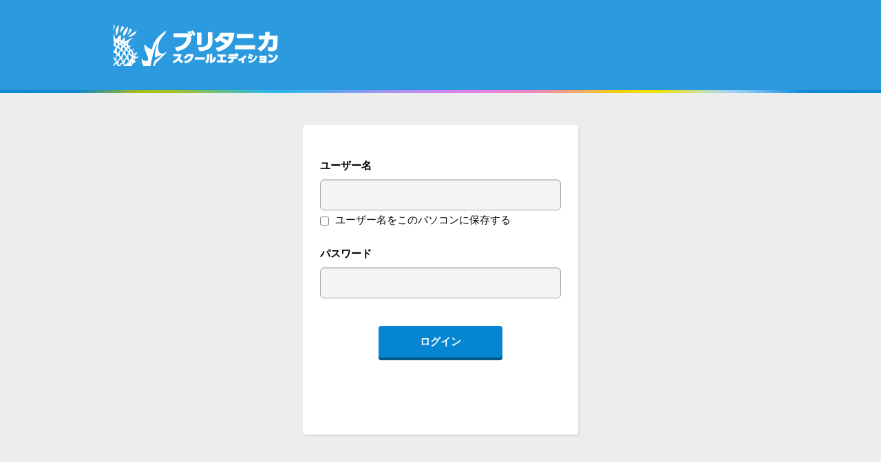

--- FILE ---
content_type: text/html; charset=utf-8
request_url: https://www.bjc-school.jp/el-te/login.aspx?ReturnUrl=%2fel-te%2fgeneral.aspx%3ffuncid%3dhonmon%26id%3d0205240050%26type%3darticles_jv&funcid=honmon&id=0205240050&type=articles_jv
body_size: 1877
content:


<!DOCTYPE html>

<html xmlns="http://www.w3.org/1999/xhtml">
<head><meta charset="utf-8" /><meta http-equiv="X-UA-Compatible" content="IE=edge" /><meta http-equiv="X-UA-Compatible" content="requiresActiveX=true" /><title>
	ログイン
</title><link rel="stylesheet" type="text/css" href="lib/normalize/normalize.css" /><link rel="stylesheet" type="text/css" href="lib/jquery-ui/jquery-ui.min.css" /><link rel="stylesheet" type="text/css" href="lib/jquery-ui/jquery-ui.theme.min.css" /><link rel="stylesheet" type="text/css" href="css/general.css" />
    <script src="lib/jquery/jquery-1.11.3.min.js"></script>
    <script src="lib/jquery-ui/jquery-ui.min.js"></script>
    <script src="scripts/site.js"></script>
    <link rel="shortcut icon" type="image/x-icon" href="favicon.ico" />
    <style type="text/css">
        #loginForm {
            width: 100%;
        }

        #loginForm_UserName, #loginForm_Password {
            width: 350px;
            height: 45px;
            padding-left: 10px;
            padding-right: 10px;
            border: 1px solid #a6a7a7;
            border-radius: 6px;
            background-color: #fff;
            background-image: -moz-linear-gradient( 90deg, rgb(245,245,245) 95%, rgb(216,216,216) 100%);
            background-image: -webkit-linear-gradient( 90deg, rgb(245,245,245) 95%, rgb(216,216,216) 100%);
            background-image: -ms-linear-gradient( 90deg, rgb(245,245,245) 95%, rgb(216,216,216) 100%);
        }

        .login-button {
            width: 180px;
        }
    </style>
</head>
<body>
    <div class="body_content">
        
        <header id="header">
            <div class="logo_bg">
                <a href="./top.aspx">
                    <div class="logo"></div>
                </a>
            </div>
        </header>

        
        <div id="content">
            <form method="post" action="./login.aspx?ReturnUrl=%2fel-te%2fgeneral.aspx%3ffuncid%3dhonmon%26id%3d0205240050%26type%3darticles_jv&amp;funcid=honmon&amp;id=0205240050&amp;type=articles_jv" id="form1">
<div class="aspNetHidden">
<input type="hidden" name="__VIEWSTATE" id="__VIEWSTATE" value="jX2Yg88dLawhjo+tWirn31ZEM1t2b6HqWfyscq164adb+qvYK5hLfM3cY6yNDqp6VQj13E0edUcL/8KvrjR0fNMUQd3t9ciguFwGgLEOesmiQa3XTmI5TabC/HfTbsYRari00PCMwVWifJFrzDQh3P0mHD9gyVgtOXG214X/7DLkzvRd3lFoxHz1YV6UVqc+JDQ/Ar+QCFWuJbjaE5Gbp7aI3oL+ceNM6rxMsU1jDc4bO3kSvidbavRObErs3K8rj1n0zIMt8j+1XEhc/chAhUoZzvTQpFGnvI2XkzXJjZIS/D4PBNz8xPrgyNE5UVsjdg9fyiSyw64OrBBcLVj3QCoPhhNUUMNgBskVglfNez19gZ9JTyAAdiZKbE6KIAK0KEy+ZT+vPcjcjfcJhMC30QcsohiSbuislX6WeU6xvkCyO4vPH/nXUplLZiPH79UR" />
</div>

<div class="aspNetHidden">

	<input type="hidden" name="__VIEWSTATEGENERATOR" id="__VIEWSTATEGENERATOR" value="08077C53" />
	<input type="hidden" name="__EVENTVALIDATION" id="__EVENTVALIDATION" value="FuBAKtY8EQKJdT8RUZ08XCEPqeZyABHWCbFLumFQ6qcn3FVCJEj6/h8nztZb91H5OR6MpLyV4DRmYdgnun6k8q7cjXzaY1ltD4P5qwWVvL7CGqRcTvHiNUtUrdbxyof7lnXTNvkUvma6QofvB47x8lzFvYB1oqQ0In7SLg3jeLbSQAeV1b8zepeCy8SRDSuj" />
</div>
                <table id="loginForm" cellspacing="0" cellpadding="0" style="border-collapse:collapse;">
	<tr>
		<td>
                        <div style="width: 100%; margin-top: 30px; text-align: center;">
                            <div id="login" class="background_area" style="display: inline-block; width: 400px; min-height: 450px;">
                                <p style="margin: 15px 0 0 0; font-size: 110%; font-weight: bold;" class="linkcolor">
                                    
                                </p>
                                <div style="margin: 30px 0 0 10px; text-align: left;">
                                    <p style="font-weight: bold;">
                                        ユーザー名
                                    </p>
                                    <input name="loginForm$UserName" type="text" id="loginForm_UserName" />
                                </div>
                                <div style="margin: 5px 0 0 10px; text-align: left;">
                                    <input id="loginForm_RememberMe" type="checkbox" name="loginForm$RememberMe" />
                                    <label style="margin-left: 5px;">ユーザー名をこのパソコンに保存する</label>
                                </div>
                                <div style="margin: 30px 0 0 10px; text-align: left;">
                                    <p style="font-weight: bold;">
                                        パスワード
                                    </p>
                                    <input name="loginForm$Password" type="password" id="loginForm_Password" />
                                </div>
                                <div style="margin-top: 40px;">
                                    <input type="submit" name="loginForm$Login" value="ログイン" id="loginForm_Login" class="button_blue login-button" />
                                </div>
                            </div>
                        </div>
                    </td>
	</tr>
</table>
            </form>
        </div>

        
        

<footer id="footer">
    <div class="logo">
    </div>
    <div class="copyright">
        <p>
            Copyright 2025 Britannica Japan Co., Ltd. All rights reserved.
        </p>
    </div>
</footer>

    </div>
</body>
</html>


--- FILE ---
content_type: text/css
request_url: https://www.bjc-school.jp/el-te/css/general.css
body_size: 10352
content:
/* jQuery UI - Autocomplete */
.ui-autocomplete {
  text-align: left;
}
/* slider-pro */
.slider-pro--deleted {
  /* タッチイベントを有効化する */
  -ms-touch-action: none;
  touch-action: none;
}
/* simple-pagination */
ul.simple-pagination {
  list-style: none;
}
.simple-pagination {
  display: block;
  overflow: hidden;
  padding: 0 0 4px 0;
  /* 4px: shadow */
  margin: 0;
}
.simple-pagination ul {
  list-style: none;
  padding: 0;
  margin: 0;
}
.simple-pagination li {
  list-style: none;
  padding: 0;
  margin: 0;
  float: left;
  width: auto;
}
.light-theme a {
  text-decoration: none;
}
.light-theme a:hover {
  color: #035586;
  background-color: #f8f6f6;
}
.light-theme a,
.light-theme span {
  float: left;
  width: 45px;
  height: 46px;
  /* + shadow 4px */
  margin-right: 8px;
  padding: 13px 7px 0 7px;
  color: #035586;
  font-size: 15px;
  font-weight: bold;
  text-align: center;
  border: 1px solid #eae6e6;
  border-radius: 4px;
  background-color: #fff;
  box-shadow: 0 4px 0 0 #a7a8a9;
}
.light-theme a.prev,
.light-theme a.next {
  color: #000;
}
.light-theme a.prev,
.light-theme a.next,
.light-theme span.prev,
.light-theme span.next {
  width: 120px;
}
.light-theme .current {
  background-color: #eee;
  color: #aaa;
  cursor: default;
}
.light-theme .ellipse {
  color: #000;
  font-weight: bold;
  cursor: default;
}
/* CLEAR */
hr.clear {
  clear: both;
  border: 0 hidden #fff !important;
  margin: 0 !important;
}
/*START 20161129 SMART-TEC インターネットリンク回り込み*/
hr.clear_left {
  clear: left;
  border: 0 hidden #fff !important;
  margin: 0 !important;
}
/*END 20161129 SMART-TEC インターネットリンク回り込み*/
/* CLEAR */
img.fix_valign {
  margin-bottom: 2px;
}
img.fix_valign3 {
  margin-bottom: 3px;
}
img.fix_valign4 {
  margin-bottom: 4px;
}
/*START 20171026 SMART-TEC トップページ日がわり大百科文字が切れる対応*/
.fix_article_title {
  word-break: keep-all;
}
/*END 20171026 SMART-TEC トップページ日がわり大百科文字が切れる対応*/
/* ------------------------------------------------------------------------- */
/* font */
body {
  font: 15px "メイリオ", Meiryo, "ヒラギノ角ゴ ProN W3", "Hiragino Kaku Gothic ProN", sans-serif;
  *font-size: small;
  /* for IE6/7 */
  *font: x-small;
  /* for IE Quirks Mode */
  color: #000;
}
button,
input,
select,
textarea {
  font-family: inherit;
  font-size: inherit;
  line-height: inherit;
  /* ボタンが横に並んだ時に、中のテキストの行数によって縦位置がずれる問題の対策 */
  vertical-align: middle;
}
table {
  font-size: inherit;
  font: 100%;
}
h1,
h2,
h3,
h4,
h5,
h6 {
  font-family: inherit;
  color: inherit;
}
h2 {
  font-size: 24px;
  font-weight: bold;
  color: #fff;
}
h2 .ruby {
  font-size: 11px;
  font-weight: bold;
  color: #fff;
}
h3 {
  font-size: 24px;
  font-weight: bold;
  color: #fff;
}
h4 {
  font-size: 24px;
  font-weight: bold;
  color: #fff;
}
.small {
  font-size: 12px;
}
.smaller {
  font-size: 13px;
}
.larger {
  font-size: larger;
}
.large {
  font-size: large;
}
.bold {
  font-weight: bold;
}
/* ------------------------------------------------------------------------- */
/* common */
* {
  -webkit-box-sizing: border-box;
  -moz-box-sizing: border-box;
  box-sizing: border-box;
}
:after,
:before {
  -webkit-box-sizing: border-box;
  -moz-box-sizing: border-box;
  box-sizing: border-box;
}
html {
  /*font-size: 10px;*/
}
body {
  background-color: #fff;
}
a {
  color: #035586;
  text-decoration: underline;
}
a:focus,
a:hover {
  color: #035586;
}
a:visited {
  color: #035586;
}
.linktext {
  color: #035586;
  text-decoration: underline;
}
.linktext:focus,
.linktext:hover {
  color: #035586;
}
.linktext:visited {
  color: #035586;
}
.linkcolor {
  color: #035586;
}
figure {
  margin: 0;
}
hr {
  margin-top: 20px;
  margin-bottom: 20px;
  border: 0;
}
img {
  vertical-align: middle;
}
input:-ms-input-placeholder {
  color: #a4a0a0;
}
input::-webkit-input-placeholder {
  color: #a4a0a0;
}
input::-moz-placeholder {
  color: #a4a0a0;
}
h1,
h2,
h3 {
  margin-top: 20px;
  margin-bottom: 10px;
}
h4,
h5,
h6 {
  margin-top: 10px;
  margin-bottom: 10px;
}
p {
  margin: 0 0 10px;
}
table {
  table-layout: fixed;
  /* 幅可変ではなく、等分する */
}
ruby {
  text-decoration: inherit;
  line-height: 1.5em;
}
ruby .ruby_rb {
  text-decoration: inherit;
}
ruby rt {
  font-size: 50%;
  font-weight: normal;
}
ruby rt .ruby_rt {
  text-decoration: none;
}
.yomi {
  font-weight: normal;
}
/* ------------------------------------------------------------------------- */
/* body */
.body_content {
  position: relative;
  width: 950px;
  margin: 0 auto;
  text-align: left;
}
/* ------------------------------------------------------------------------- */
/* content */
#content {
  margin-top: 17px;
}
#content .content_left {
  float: left;
  width: 150px;
  margin-right: 15px;
}
#content .content_right {
  float: left;
  width: 785px;
}
#content .content_single {
  float: left;
  width: 100%;
}
.background_area {
  width: 100%;
  min-height: 1167px;
  background-color: #fff;
  border-radius: 4px;
  box-shadow: 1.5px 2.5px 4px 0 rgba(4, 0, 0, 0.078);
  padding: 20px 15px;
}
.background_area_studyroom {
  width: 100%;
  min-height: 680px;
  background-color: #fff;
  border-radius: 4px;
  box-shadow: 1.5px 2.5px 4px 0 rgba(4, 0, 0, 0.078);
  padding: 20px 15px;
}
.background_area_error {
  width: 100%;
  min-height: 480px;
  background-color: #fff;
  border-radius: 4px;
  box-shadow: 1.5px 2.5px 4px 0 rgba(4, 0, 0, 0.078);
  padding: 20px 15px;
}
/* ぱんくずのグループdiv */
#breadcrumb {
  display: table;
  height: 40px;
  margin-bottom: 20px;
  background-color: #fff;
}
#breadcrumb .breadcrumb_item {
  display: table-cell;
  vertical-align: middle;
  height: 40px;
  padding-left: 10px;
  padding-right: 10px;
  border: 1px solid #d6d6d6;
  border-radius: 4px;
}
#breadcrumb .breadcrumb_separator {
  display: table-cell;
  vertical-align: middle;
  height: 40px;
  padding-left: 10px;
  padding-right: 10px;
}
/* ------------------------------------------------------------------------- */
/* control */
.button_deepblue {
  min-width: 45px;
  min-height: 46px;
  /* + shadow 4px */
  padding: 0;
  color: #fff;
  font-size: 15px;
  font-weight: bold;
  border: none;
  border-radius: 4px;
  background-color: #035d93;
  box-shadow: 0 4px 0 0 #03395a;
}
.button_deepblue:hover {
  color: #fff;
  border: none;
  background-color: #035586;
  box-shadow: 0 4px 0 0 #03395a;
}
.button_deepblue[disabled] {
  color: #999;
  background-color: #c6c7c8;
  box-shadow: 0 4px 0 0 #7f8081;
}
.button_deepblue2 {
  min-width: 110px;
  min-height: 40px;
  /* + shadow 4px */
  padding: 0;
  color: #fff;
  font-size: 15px;
  font-weight: bold;
  border: none;
  border-radius: 4px;
  background-color: #035d93;
  box-shadow: 0 4px 0 0 #03395a;
}
.button_deepblue2:hover {
  color: #fff;
  border: none;
  background-color: #035586;
  box-shadow: 0 4px 0 0 #03395a;
}
.button_deepblue2[disabled] {
  color: #999;
  background-color: #c6c7c8;
  box-shadow: 0 4px 0 0 #7f8081;
}
.button_blue {
  min-width: 45px;
  min-height: 46px;
  /* + shadow 4px */
  padding: 0;
  color: #fff;
  font-size: 15px;
  font-weight: bold;
  border: none;
  border-radius: 4px;
  background-color: #0685d2;
  box-shadow: 0 4px 0 0 #065788;
}
.button_blue:hover {
  color: #fff;
  border: none;
  background-color: #0672b3;
  box-shadow: 0 4px 0 0 #065788;
}
.button_blue[disabled] {
  color: #999;
  background-color: #c6c7c8;
  box-shadow: 0 4px 0 0 #7f8081;
}
.button_white {
  min-width: 45px;
  min-height: 46px;
  /* + shadow 4px */
  padding: 0;
  color: #000;
  font-size: 15px;
  font-weight: bold;
  border: 1px solid #eae6e6;
  border-radius: 4px;
  background-color: #fff;
  box-shadow: 0 4px 0 0 #a7a8a9;
}
.button_white:hover {
  color: #000;
  border: 1px solid #eae6e6;
  background-color: #f8f6f6;
  box-shadow: 0 4px 0 0 #a7a8a9;
}
.button_white[disabled] {
  color: #999;
  background-color: #c6c7c8;
  box-shadow: 0 4px 0 0 #7f8081;
}
.button_white_hovergreen {
  min-width: 45px;
  min-height: 46px;
  /* + shadow 4px */
  padding: 0;
  color: #000;
  font-size: 15px;
  font-weight: bold;
  border: 1px solid #eae6e6;
  border-radius: 4px;
  background-color: #fff;
  box-shadow: 0 4px 0 0 #a7a8a9;
}
.button_white_hovergreen:hover {
  color: #fff;
  border: none;
  background-color: #05a609;
  box-shadow: 0 4px 0 0 #036606;
}
.button_white_hovergreen[disabled] {
  color: #999;
  background-color: #c6c7c8;
  box-shadow: 0 4px 0 0 #7f8081;
}
.button_green_hovergreen {
  min-width: 45px;
  min-height: 46px;
  /* + shadow 4px */
  padding: 0;
  color: #fff;
  font-size: 15px;
  font-weight: bold;
  border: none;
  border-radius: 4px;
  background-color: #05a609;
  box-shadow: 0 4px 0 0 #036606;
}
.button_green_hovergreen:hover {
  color: #fff;
  border: none;
  background-color: #05a609;
  box-shadow: 0 4px 0 0 #036606;
}
.button_green_hovergreen[disabled] {
  color: #999;
  background-color: #c6c7c8;
  box-shadow: 0 4px 0 0 #7f8081;
}
.round {
  border-radius: 20px !important;
}
div.select_area {
  position: relative;
  height: 50px;
  border: 1px solid #d3d3d3;
  border-radius: 4px;
  background-color: #f6f7f8;
  background-image: -moz-linear-gradient(90deg, #f6f7f8 90%, #d8d8d8 100%);
  background-image: -webkit-linear-gradient(90deg, #f6f7f8 90%, #d8d8d8 100%);
  background-image: -ms-linear-gradient(90deg, #f6f7f8 90%, #d8d8d8 100%);
}
div.select_area select {
  -webkit-appearance: none;
  /* Safari で高さを変更できるようにする */
  position: absolute;
  top: 0;
  left: 0;
  width: 100%;
  height: 50px;
  opacity: 0;
  z-index: 100;
}
div.select_area .select_text {
  position: absolute;
  top: 0;
  left: 0;
  right: 15px;
  height: 50px;
  margin: 0;
  padding: 0 0 0 10px;
  line-height: 50px;
  text-align: left;
  text-overflow: clip;
  white-space: nowrap;
  overflow: hidden;
}
div.select_area .select_pulldown {
  position: absolute;
  top: 0;
  right: 0;
  width: 22px;
  /* img:18px + padding:4px */
  height: 50px;
  /* include img:28px */
  margin: 0;
  padding: 11px 4px 0 0;
}
/* ------------------------------------------------------------------------- */
/* TOPナビゲーター */
#page_top_nav {
  position: fixed;
  bottom: 105px;
  width: 950px;
  /*height: 80px;*/
  height: 0;
  z-index: 2000;
}
#page_top_nav .page_top_button {
  position: absolute;
  display: inherit;
  bottom: 0;
  right: 0;
  width: 80px;
  height: 80px;
  border-radius: 12px;
  background-color: rgba(4, 107, 169, 0.6);
  background-image: url("../images/foot_pagetop.png");
  background-position: center center;
  background-repeat: no-repeat;
  box-shadow: 1px 2px 4px 0 rgba(4, 0, 0, 0.039);
}
/* ------------------------------------------------------------------------- */
/* studyroom と browsemenu で使用 */
.studyroom_hr {
  margin-top: 10px;
  border-top: 1px solid #d6d4d4;
}
.studyroom_hr_no_margin_top {
  margin-top: 0;
  border-top: 1px solid #d6d4d4;
}
.studyroom_hr_last {
  margin-top: 10px;
  margin-bottom: 0;
}
/*START 20161128 SMART-TEC 検索ヒットのハイライト対応 */
/* ------------------------------------------------------------------------- */
/* ハイライト表示用 */
.searchedWord {
  color: #ff0000;
}
/*END 20161128 SMART-TEC 検索ヒットのハイライト対応 */
@media print {
  .no_print {
    display: none;
  }
}
/* ------------------------------------------------------------------------- */
/* side menu */
ul.side_menu {
  list-style-type: none;
  list-style-image: none;
  list-style-position: outside;
  margin: 0 0 6px 0;
  padding: 0;
  box-shadow: 1px 2px 4px 0 rgba(4, 0, 0, 0.039);
}
ul.side_menu li.title .box {
  position: relative;
}
ul.side_menu li.title .box .icon {
  position: absolute;
  left: -12px;
  top: 0;
  width: 35px;
  height: 100%;
  background-position: left center;
  background-repeat: no-repeat;
}
ul.side_menu li.border_bottom {
  /*border-bottom: 1px solid #e1dfdf;*/
}
ul.side_menu a {
  text-decoration: none;
}
/* 左メニューテーマ */
#recommendedMap .title .icon {
  background-image: url("../images/side_search.png");
}
/* START 20171101 SMART-TEC 考えを深める学習対応 */
#CollaborativeLearning .title .icon {
  background-image: url("../images/side_discussion.png");
}
/* END 20171101 SMART-TEC 考えを深める学習対応 */
#integratedStudy .title .icon {
  background-image: url("../images/side_all.png");
}
#subjectMenu .title .icon {
  background-image: url("../images/side_subject.png");
}
#studyroom .title .icon {
  background-image: url("../images/side_science.png");
}
#themeMenu .title .icon {
  background-image: url("../images/side_theme.png");
}
#pictureBook .title .icon {
  background-image: url("../images/side_book.png");
}
#multimedia .title .icon {
  background-image: url("../images/side_movie.png");
}
div.side_menu {
  position: relative;
  width: 150px;
  height: 60px;
  margin: 0 0 6px 0;
  box-shadow: 1px 2px 4px 0 rgba(4, 0, 0, 0.039);
}
/* ブラウズメニューh2テーマ */
h2.recommended_map {
  width: 754px;
  height: 80px;
  line-height: 80px;
  margin-top: 20px;
  margin-bottom: 0;
  padding-left: 20px;
  padding-right: 20px;
  background-color: #fa6b80;
  border-radius: 4px 4px 0 0;
  font-size: 24px;
  font-weight: bold;
  color: #fff;
}
/* START 20171101 SMART-TEC 考えを深める学習対応 */
h2.collaborative_learning {
  width: 754px;
  height: 80px;
  line-height: 80px;
  margin-top: 20px;
  margin-bottom: 0;
  padding-left: 20px;
  padding-right: 20px;
  background-color: #664ed0;
  border-radius: 4px 4px 0 0;
  font-size: 24px;
  font-weight: bold;
  color: #fff;
}
/* END 20171101 SMART-TEC 考えを深める学習対応 */
h2.integrated_study {
  width: 754px;
  height: 80px;
  line-height: 80px;
  margin-top: 20px;
  margin-bottom: 0;
  padding-left: 20px;
  padding-right: 20px;
  background-color: #efad16;
  border-radius: 4px 4px 0 0;
  font-size: 24px;
  font-weight: bold;
  color: #fff;
}
h2.subject_menu {
  width: 754px;
  height: 80px;
  line-height: 80px;
  margin-top: 20px;
  margin-bottom: 0;
  padding-left: 20px;
  padding-right: 20px;
  background-color: #4eb032;
  border-radius: 4px 4px 0 0;
  font-size: 24px;
  font-weight: bold;
  color: #fff;
}
h2.studyroom {
  width: 100%;
  height: 80px;
  line-height: 80px;
  margin-top: 20px;
  margin-bottom: 0;
  padding-left: 20px;
  padding-right: 20px;
  background-color: #aac015;
  border-radius: 4px 4px 0 0;
  font-size: 24px;
  font-weight: bold;
  color: #fff;
}
h2.theme_menu {
  width: 754px;
  height: 80px;
  line-height: 80px;
  margin-top: 20px;
  margin-bottom: 0;
  padding-left: 20px;
  padding-right: 20px;
  background-color: #30b5e9;
  border-radius: 4px 4px 0 0;
  font-size: 24px;
  font-weight: bold;
  color: #fff;
}
h2.picture_book {
  width: 754px;
  height: 80px;
  line-height: 80px;
  margin-top: 20px;
  margin-bottom: 0;
  padding-left: 20px;
  padding-right: 20px;
  background-color: #b08ff2;
  border-radius: 4px 4px 0 0;
  font-size: 24px;
  font-weight: bold;
  color: #fff;
}
h2.multimedia {
  width: 754px;
  height: 80px;
  line-height: 80px;
  margin-top: 20px;
  margin-bottom: 0;
  padding-left: 20px;
  padding-right: 20px;
  background-color: #f481c2;
  border-radius: 4px 4px 0 0;
  font-size: 24px;
  font-weight: bold;
  color: #fff;
}
h2.timeline {
  width: 754px;
  height: 80px;
  line-height: 80px;
  margin-top: 20px;
  margin-bottom: 0;
  padding-left: 20px;
  padding-right: 20px;
  background-color: #ead403;
  border-radius: 4px 4px 0 0;
  font-size: 24px;
  font-weight: bold;
  color: #fff;
}
h2.statistics {
  width: 754px;
  height: 80px;
  line-height: 80px;
  margin-top: 20px;
  margin-bottom: 0;
  padding-left: 20px;
  padding-right: 20px;
  background-color: #9cc9e9;
  border-radius: 4px 4px 0 0;
  font-size: 24px;
  font-weight: bold;
  color: #fff;
}
h2.prodcontents {
  width: 754px;
  height: 80px;
  line-height: 80px;
  margin-top: 20px;
  margin-bottom: 0;
  padding-left: 20px;
  padding-right: 20px;
  background-color: #0685d2;
  border-radius: 4px 4px 0 0;
  font-size: 24px;
  font-weight: bold;
  color: #fff;
}
h2.plusone {
  width: 754px;
  height: 80px;
  line-height: 80px;
  margin-top: 20px;
  margin-bottom: 0;
  padding-left: 20px;
  padding-right: 20px;
  background-color: #fff;
  border-radius: 4px 4px 0 0;
  font-size: 24px;
  font-weight: bold;
  color: #000;
  border: 2px solid #d6d4d4;
}
/* ------------------------------------------------------------------------- */
/* top */
.alert_message {
  margin-top: 17px;
  padding: 10px;
  border: 2px solid #f9a4a2;
  background-color: #fff8f3;
  text-align: center;
  font-size: 32px;
  font-weight: bold;
  color: #f00;
}
.custom_content {
  width: 784px;
  min-height: 530px;
  padding: 15px;
  background-color: #fff;
  border-radius: 4px 4px 0 0;
  box-shadow: 1.5px 2.5px 4px 0 rgba(4, 0, 0, 0.078);
}
.custom_content #mainimg {
  overflow: hidden;
  border-radius: 6px;
  border: 1px solid #e5e2e2;
  color: #0685d2;
}
.pickup_content {
  position: relative;
  width: 784px;
  height: 610px;
  padding: 15px;
  /* タイトル部分 */
  /* 画像部分の背景 */
  /* 画像部分の左ボタン */
  /* 画像部分の右ボタン */
  /* タイトル部分の背景 */
  /* タイトル部分の左ボタン */
  /* タイトル部分の右ボタン */
}
.pickup_content .main_slide {
  overflow: hidden;
  border-radius: 6px;
  border: 1px solid #e5e2e2;
  color: #0685d2;
}
.pickup_content .main_thumbnail {
  display: table;
  height: 65px;
  width: 116px;
}
.pickup_content .main_thumbnail .main_title {
  display: table-cell;
  vertical-align: middle;
  text-align: center;
  font-size: 14.5px;
  font-weight: bold;
}
.pickup_content .sp-thumbnails-container {
  height: 80px;
  margin-top: 15px;
  padding-top: 8px;
  /* タイトル部分(containerの内側) */
  /* タイトル部分(選択中の追加class) */
}
.pickup_content .sp-thumbnails-container .sp-thumbnail-container {
  background-color: #dbdddf;
  color: #b7b4b4;
  border-radius: 8px;
}
.pickup_content .sp-thumbnails-container .sp-thumbnail {
  cursor: pointer;
}
.pickup_content .sp-thumbnails-container .sp-selected-thumbnail {
  background-color: #62afdd !important;
  color: #fff !important;
}
.pickup_content .main_area {
  position: absolute;
  top: 0;
  left: 0;
  width: 784px;
  height: 530px;
  background-color: #fff;
  border-radius: 4px 4px 0 0;
  box-shadow: 1.5px 2.5px 4px 0 rgba(4, 0, 0, 0.078);
}
.pickup_content .main_slide_button_left {
  position: absolute;
  top: 241px;
  left: -10px;
  width: 48px;
  height: 48px;
}
.pickup_content .main_slide_button_right {
  position: absolute;
  top: 241px;
  left: 746px;
  width: 48px;
  height: 48px;
}
.pickup_content .title_area {
  position: absolute;
  top: 530px;
  left: 0;
  width: 784px;
  height: 80px;
  background-color: #f2f8fc;
  border-radius: 0 0 4px 4px;
  box-shadow: 1.5px 2.5px 4px 0px rgba(4, 0, 0, 0.078);
}
.pickup_content .title_slide_button_left {
  position: absolute;
  top: 530px;
  left: 0;
  width: 45px;
  height: 76px;
  /* + shadow 4px */
  border-radius: 0 0 0 4px !important;
}
.pickup_content .title_slide_button_right {
  position: absolute;
  top: 530px;
  left: 739px;
  width: 45px;
  height: 76px;
  /* + shadow 4px */
  border-radius: 0 0 4px 0 !important;
}
.pickup_menu {
  display: table;
  width: 784px;
  height: 100px;
  margin-top: 20px;
  background-color: #fff;
  border-radius: 4px;
  box-shadow: 1.5px 2.5px 4px 0 rgba(4, 0, 0, 0.078);
}
.pickup_menu div.header {
  display: table-cell;
  width: 120px;
  vertical-align: middle;
  background-color: #b08ff2;
  border-radius: 4px 0 0 4px;
}
.pickup_menu div.header h2 {
  margin-top: 0;
  margin-bottom: 0;
  /*padding-left: 6px;*/
  /*padding-right: 8px;*/
  font-size: 15px;
  font-weight: bold;
  text-align: center;
  color: #fff;
}
.pickup_menu div.content {
  display: table-cell;
  padding-left: 1px;
}
.pickup_menu div.content .item {
  display: inline-table;
}
.pickup_menu div.content .item .text {
  display: table-cell;
  width: 83px;
  vertical-align: middle;
  text-align: left;
  font-size: 16px;
  font-weight: bold;
  color: #000;
}
.pickup_menu div.content .item .picture {
  display: table-cell;
  width: 71px;
  padding-right: 5px;
  vertical-align: middle;
}
.pickup_menu div.content .item .picture > img {
  border-radius: 10px;
}
.pickup_menu div.content .junior_size {
  width: 154px;
  height: 76px;
  /* + shadow 4px */
  margin-left: 9px;
  margin-top: 11px;
}
.pickup_menu div.content .junior_size .text {
  padding-left: 8px;
}
.pickup_menu div.content .general_size {
  width: 148px;
  height: 76px;
  /* + shadow 4px */
  margin-left: 7px;
  margin-top: 11px;
}
.pickup_menu div.content .general_size .text {
  padding-left: 5px;
}
.article_area {
  position: relative;
  left: 0;
  top: 20px;
}
.article_area .article_clear {
  clear: left;
  border: 0 hidden #fff;
}
.whatday {
  float: left;
  width: 260px;
  height: 435px;
  margin-right: 15px;
  background-color: #fff;
  border-radius: 4px;
  box-shadow: 1.5px 2.5px 4px 0 rgba(4, 0, 0, 0.078);
}
.whatday .box {
  margin: 0 15px 0 15px;
}
.whatday .box_other {
  position: absolute;
  top: 310px;
  margin: 0 15px 0 15px;
}
.whatday .box_other .search {
  height: 44px;
  margin-top: 15px;
}
.whatday .box_other .whatday_button {
  width: 180px;
  padding-left: 5px;
  text-align: left;
}
.whatday h2 {
  height: 47px;
  line-height: 47px;
  margin-top: 0;
  margin-bottom: 0;
  padding-left: 15px;
  padding-right: 15px;
  background-color: #24d3de;
  border-radius: 4px 4px 0 0;
  font-size: 18px;
  font-weight: bold;
  color: #fff;
}
.whatday h3 {
  margin-top: 14px;
  margin-bottom: 0;
  font-size: 18px;
  font-weight: bold;
  color: #24d3de;
}
.whatday h3.small_margin {
  margin-top: 5px;
}
.whatday h4 {
  margin-bottom: 0;
  font-size: 15px;
  font-weight: bold;
  color: #000;
}
.whatday p {
  min-height: 35px;
  margin-top: 8px;
  margin-bottom: 0;
  font-size: 15px;
  line-height: 1.3em;
  color: #000;
}
.whatday hr {
  margin-top: 5px;
  margin-bottom: 0;
  border-top: 1px solid #24d3de;
}
.dailyarticles {
  float: left;
  width: 509px;
  height: 435px;
  background-color: #fff;
  border-radius: 4px;
  box-shadow: 1.5px 2.5px 4px 0 rgba(4, 0, 0, 0.078);
}
.dailyarticles .box {
  position: relative;
  left: 0;
  top: 0;
}
.dailyarticles .box .nature {
  position: absolute;
  left: 15px;
  top: 0;
  width: 150px;
}
.dailyarticles .box .biography {
  position: absolute;
  left: 180px;
  top: 0;
  width: 150px;
}
.dailyarticles .box .art {
  position: absolute;
  left: 345px;
  top: 0;
  width: 150px;
}
.dailyarticles h2 {
  height: 47px;
  line-height: 47px;
  margin-top: 0;
  margin-bottom: 0;
  padding-left: 15px;
  padding-right: 15px;
  background-color: #6cc700;
  border-radius: 4px 4px 0 0;
  font-size: 18px;
  font-weight: bold;
  color: #fff;
}
.dailyarticles h3 {
  margin-top: 16px;
  border-bottom: 2px solid #ebeeef;
  font-size: 18px;
  font-weight: bold;
  color: #6cc700;
}
.dailyarticles h3.small_margin {
  margin-top: 5px;
}
.dailyarticles h4 {
  margin-top: 10px;
  font-size: 16px;
  font-weight: bold;
}
.dailyarticles p {
  margin-top: 12px;
  font-size: 15px;
  line-height: 1.3em;
  color: #000;
}
.dailyarticles div.picture {
  display: table;
  width: 100%;
  height: 120px;
  margin-top: 15px;
  margin-bottom: 10px;
}
.dailyarticles div.picture > div {
  display: table-cell;
  vertical-align: middle;
}
.dailyarticles img.picture {
  display: block;
  max-width: 120px;
  max-height: 120px;
  margin-left: auto;
  margin-right: auto;
  border-radius: 10px;
}
.dailyarticles .detail_button {
  position: absolute;
  top: 325px;
  width: 150px;
  padding-left: 5px;
  /*height: 44px;*/
  text-align: left;
}
/* ------------------------------------------------------------------------- */
/* general - article */
#article {
  padding-top: 0 !important;
}
#article #head {
  overflow: hidden;
  width: 100%;
  height: 40px;
}
#article #head .head_parent {
  float: right;
}
#article #head .head_parent .head_float {
  float: left;
  padding-right: 10px;
  line-height: 40px;
}
#article .head_line {
  margin-top: 0;
  border-top: 2px solid #0685d2;
}
#article #title {
  display: table;
  width: 100%;
}
#article #title .title_text_cell {
  display: table-cell;
  vertical-align: top;
}
#article #title .title_text_cell h2 {
  margin-top: 0px;
  font-size: 24px;
  font-weight: bold;
  color: #0685d2;
  line-height: 1.2em;
}
#article #title .title_text_cell .title_y {
  margin-top: 15px;
  font-size: 14px;
  color: #000;
  line-height: 1.2em;
}
#article #title .title_text_cell .title_e {
  margin-top: 5px;
  font-size: 14px;
  color: #000;
  line-height: 1.2em;
}
#article #title .title_text_cell .birth {
  margin-top: 15px;
  font-size: 14px;
  color: #000;
  line-height: 1.2em;
}
#article #title .flag_cell {
  display: table-cell;
  width: 150px;
  padding-left: 10px;
  vertical-align: middle;
}
#article #title .flag_cell .box {
  display: table;
  width: 140px;
  height: 140px;
  border: 1px solid #e1dede;
}
#article #title .flag_cell .box .inner_cell {
  display: table-cell;
  text-align: center;
  vertical-align: middle;
}
#article #title .map_cell {
  display: table-cell;
  width: 150px;
  padding-left: 10px;
  vertical-align: middle;
}
#article #title .map_cell .box {
  display: table;
  width: 140px;
  height: 140px;
  border: 1px solid #e1dede;
}
#article #title .map_cell .box .inner_cell {
  display: table-cell;
  text-align: center;
  vertical-align: middle;
}
#article .title_line {
  margin-top: 20px;
  border-top: 2px solid #ebeeef;
}
#article #jump_buttons {
  width: 765px;
  margin-bottom: 20px;
}
#article #jump_buttons .jump {
  display: inline-block;
  vertical-align: top;
  height: 65px;
  margin-right: 9px;
  margin-bottom: 5px;
}
#article #jump_buttons .jump .jump_button {
  position: relative;
  width: 100px;
  height: 60px;
  padding-top: 2px;
  overflow: hidden;
}
#article #detail .text {
  font-size: 16px;
  color: #000;
  line-height: 2em;
}
#article #detail .text .mathInline {
  text-align: center;
  margin-top: 10px;
  margin-bottom: 10px;
}
#article #detail .media {
  float: right;
  width: 200px;
  margin-left: 15px;
  background-color: #fff;
}
#article #detail .media .detail_image {
  margin-bottom: 20px;
}
#article #detail .media .detail_image img.picture {
  display: block;
  max-width: 200px;
  margin-left: auto;
  margin-right: auto;
  margin-bottom: 10px;
}
#article #detail .media .detail_image .read {
  display: table;
  width: 100%;
}
#article #detail .media .detail_image .read .zoom_icon {
  display: table-cell;
  width: 23px;
}
#article #detail .media .detail_image .read .caption {
  display: table-cell;
  font-size: 12px;
  line-height: 1.3em;
}
#article #detail .media .detail_image .cr_hr {
  margin-top: 10px;
  margin-bottom: 10px;
  border-top: 1px solid #d6d7d7;
}
#article #detail .media .detail_image .cr,
#article #detail .media .detail_image .cr_read {
  font-size: 11px;
  line-height: 1.3em;
}
#article #detail #information_text {
  display: none;
  width: 100%;
  text-align: center;
  font-size: 18px;
  padding-top: 2px;
  padding-bottom: 2px;
  font-weight: bold;
}
#article #detail #information_text .information_text_decorate {
  color: #1e7dc2;
}
#article #detail #accordion_panel dt {
  display: table;
  min-height: 50px;
  margin-bottom: 20px;
  background-color: #f0f1f2;
  cursor: pointer;
}
#article #detail #accordion_panel dt .accordion_title {
  display: table-cell;
  width: 704px;
  height: 100%;
  padding: 10px;
  text-align: left;
  vertical-align: middle;
  font-size: 16px;
  font-weight: bold;
  color: #000;
}
#article #detail #accordion_panel dt .accordion_arrow {
  display: table-cell;
  width: 50px;
  height: 100%;
  background-color: #c5c6c7;
  text-align: center;
  vertical-align: middle;
}
#article #detail #accordion_panel dd {
  margin-left: 0;
}
#article #detail #accordion_panel dd .accordion_print {
  float: right;
  width: 150px;
  height: 100%;
  margin-bottom: 20px;
  padding-right: 10px;
  text-align: right;
}
#article #detail .internal_ref {
  margin-bottom: 20px;
  border: 1px solid #d6d7d7;
  /*START 20171109 SMART-TEC 項目本文画面上での PDF メディアのサムネイル表示対応*/
  /*START 20171109 SMART-TEC 項目本文画面上での PDF メディアのサムネイル表示対応*/
}
#article #detail .internal_ref .ref_title {
  float: left;
  height: 35px;
  margin: 10px 10px 0 10px;
  padding: 10px;
  background-color: #0685d2;
  border-radius: 4px;
  font-size: 15px;
  font-weight: bold;
  color: #fff;
}
#article #detail .internal_ref .ref_biblio_title {
  float: left;
  height: 35px;
  margin: 10px 10px 0 10px;
  padding: 10px;
  background-color: #f9b745;
  border-radius: 4px;
  font-size: 15px;
  font-weight: bold;
  color: #fff;
}
#article #detail .internal_ref .ref_list {
  padding: 10px;
}
#article #detail .internal_ref .ref_list ul {
  list-style: none outside none;
  margin: 0;
  padding: 0;
}
#article #detail .internal_ref .ref_list ul li {
  margin-top: 10px;
  margin-bottom: 10px;
}
#article #detail .internal_ref .ref_list ul li .biblio_title {
  display: table;
  width: 100%;
}
#article #detail .internal_ref .ref_list ul li .biblio_title .biblio_title_icon {
  display: table-cell;
  width: 23px;
}
#article #detail .internal_ref .ref_list ul li .biblio_title .biblio_title_text {
  display: table-cell;
}
#article #detail .internal_ref .ref_list ul li .biblio_title .biblio_title_text .biblio_bookname {
  font-size: 15px;
  font-weight: bold;
  color: #000;
  line-height: 1.45em;
}
#article #detail .internal_ref .ref_list ul li .biblio_title .biblio_title_text .biblio_ruby {
  font-size: 15px;
  color: #000;
  line-height: 1.45em;
}
#article #detail .internal_ref .ref_list ul li .biblio_detail {
  margin-left: 30px;
  margin-top: 10px;
  font-size: 15px;
  color: #000;
  line-height: 1.45em;
}
#article #detail .internal_ref .ref_list .ref_list_icon {
  margin-right: 10px;
}
#article #detail .internal_ref .ref_list .kids_icon {
  margin-left: 10px;
}
#article #detail .internal_ref .ref_thumb {
  display: inline-block;
  margin-left: 10px;
  margin-top: 20px;
}
#article #detail .internal_ref .ref_thumb .ref_thumb_cell {
  display: inline-block;
  vertical-align: top;
  width: 164px;
  margin-right: 12px;
}
#article #detail .internal_ref .ref_thumb .ref_thumb_cell .ref_thumb_cell_text {
  margin-top: 10px;
  margin-bottom: 20px;
  font-size: 15px;
  font-weight: bold;
  line-height: 1.45;
}
#article #detail .external_ref {
  margin-bottom: 20px;
}
#article #detail .external_ref .ref_title {
  display: table;
  width: 100%;
  height: 35px;
  background-color: #38beef;
}
#article #detail .external_ref .ref_title .ref_title_cell {
  display: table-cell;
  vertical-align: middle;
  font-size: 15px;
  font-weight: bold;
  color: #fff;
}
#article #detail .external_ref .ref_title .ref_title_padding {
  padding-left: 10px;
}
#article #detail .external_ref .ref_list {
  padding: 10px;
  background-color: #eff2f3;
}
#article #detail .external_ref .ref_list ul {
  list-style: none outside none;
  margin: 0;
  padding: 0;
}
#article #detail .external_ref .ref_list ul li {
  margin-top: 10px;
  margin-bottom: 10px;
}
#article #detail .external_ref .ref_list .ref_list_icon {
  margin-right: 10px;
}
#article #detail .external_ref .ref_list .ref_kidslink_icon {
  margin-left: 10px;
}
#article #keyword_list {
  margin-bottom: 20px;
  /* START 20161205 SMART-TEC 項目画面の表示内容調整 */
  display: none;
  /* END 20161205 SMART-TEC 項目画面の表示内容調整 */
}
#article #bottom_links {
  display: table;
  width: 100%;
}
#article #bottom_links .left_cell {
  display: table-cell;
  width: 125px;
}
#article #bottom_links .center_cell {
  display: table-cell;
  text-align: center;
  vertical-align: middle;
}
#article #bottom_links .right_cell {
  display: table-cell;
  width: 125px;
  text-align: right;
  vertical-align: middle;
}
#article #bottom_links .back_button {
  width: 150px;
  margin-right: 20px;
}
#article #bottom_links .search_button {
  width: 190px;
}
#article .printtxt {
  font-size: 14px;
  font-weight: bold;
}
#article .printimg {
  margin-right: 5px;
}
/* ------------------------------------------------------------------------- */
/* general - browse_menu */
#browse_menu .h1Title {
  margin-top: 20px;
  margin-bottom: 20px;
  padding: 15px 10px 15px 10px;
  border: 2px solid #d6d4d4;
  border-radius: 4px;
  font-size: 18px;
  font-weight: bold;
}
#browse_menu #browseMenuHeader {
  /* タイトルの下のバナー画像 */
}
#browse_menu #browseMenuHeader .innerItemMedia {
  margin-top: 0;
}
#browse_menu #browseMenuHeader .innerItem1 {
  margin-top: 20px;
}
#browse_menu #browseMenuHeader .innerItem1Indent {
  margin-top: 10px;
  /* アイコンの分字下げする */
  padding-left: 30px;
  text-indent: -30px;
}
#browse_menu .browseMenuHeaderHr {
  border-top: 2px solid #ebeeef;
}
#browse_menu #browseMenuSort {
  display: table;
  width: 100%;
  height: 45px;
  padding-top: 7px;
  padding-bottom: 7px;
  margin-top: 20px;
  background-color: #f0f1f2;
  border-top: 2px solid #ccc;
}
#browse_menu #browseMenuSort #nowSortMode {
  display: table-cell;
  padding-left: 10px;
  vertical-align: middle;
}
#browse_menu #browseMenuSort #otherSortMode {
  display: table-cell;
  text-align: right;
  vertical-align: top;
}
#browse_menu #browseMenuSort #otherSortMode .sortModeContainer {
  display: inline-table;
  height: 100%;
  border-left: 2px solid #ccc;
}
#browse_menu #browseMenuSort #otherSortMode .sortModeContainer .sortMode {
  display: table-cell;
  vertical-align: middle;
  padding-left: 10px;
  padding-right: 10px;
}
#browse_menu #initialList {
  display: table;
  width: 100%;
  height: 45px;
  padding-top: 7px;
  padding-bottom: 7px;
  margin-top: 20px;
  background-color: #f0f1f2;
  border-top: 2px solid #ccc;
}
#browse_menu #initialList .sortorder_cell {
  display: table-cell;
  padding-left: 10px;
  vertical-align: middle;
}
#browse_menu #initialList .initial_cell {
  display: table-cell;
  width: 38px;
  border-left: 2px solid #ccc;
  text-align: center;
  vertical-align: middle;
}
#browse_menu #browsemenuContents {
  width: 755px;
  margin-top: 20px;
}
#browse_menu #browsemenuContents .initialSortedList {
  width: 100%;
}
#browse_menu #browsemenuContents .initialSortedList tr.initialMarker > td {
  padding-top: 30px;
  padding-bottom: 10px;
  border-bottom: 1px solid #ccc;
  font-weight: bold;
  color: #000;
}
#browse_menu #browsemenuContents .item1Container {
  display: table;
  width: 100%;
  margin-top: 20px;
}
#browse_menu #browsemenuContents .item1Title {
  margin-top: 20px;
  font-size: 16px;
  font-weight: bold;
  line-height: 1.2em;
}
#browse_menu #browsemenuContents .item1Media,
#browse_menu #browsemenuContents .item1Ldata,
#browse_menu #browsemenuContents .item1Rdata {
  display: table-cell;
  vertical-align: top;
}
#browse_menu #browsemenuContents .item1Media {
  width: 70px;
}
#browse_menu #browsemenuContents .item1Media .image_border_container {
  position: relative;
}
#browse_menu #browsemenuContents .item1Media .image_border_container .image_border {
  position: absolute;
  left: 0;
  top: 0;
  width: 100%;
  height: 100%;
  border: 1px solid #000;
  pointer-events: none;
}
#browse_menu #browsemenuContents .item1Ldata {
  width: auto;
  padding-right: 15px;
}
#browse_menu #browsemenuContents .item1LdataIndent {
  width: auto;
  padding-right: 15px;
  /* アイコンの分字下げする */
  padding-left: 30px;
  text-indent: -30px;
}
#browse_menu #browsemenuContents .item1Rdata {
  width: 60%;
}
#browse_menu #browsemenuContents .item1List {
  margin-top: 20px;
}
#browse_menu #browsemenuContents .browseMenuAssemblyref {
  margin-top: 10px;
}
#browse_menu #browsemenuContents .browseMenuAssemblyref .item1Select {
  display: inline-block;
  width: 140px;
  vertical-align: top;
}
#browse_menu #browsemenuContents .browseMenuAssemblyref .item1DetailButton {
  display: inline-block;
  width: 110px;
  margin-left: 10px;
  vertical-align: top;
}
#browse_menu #browsemenuContents .item2Container {
  margin-left: 20px;
}
#browse_menu #browsemenuContentsTile {
  width: 765px;
  margin-top: 20px;
  /* タイル形式のタイル */
}
#browse_menu #browsemenuContentsTile .pictureBook {
  display: inline-block;
  margin-bottom: 20px;
  margin-right: 10px;
  vertical-align: top;
  /* START 20171101 SMART-TEC 考えを深める学習対応 */
  /* END 20171101 SMART-TEC 考えを深める学習対応 */
  /* START 20171101 SMART-TEC 考えを深める学習対応 */
  /* END 20171101 SMART-TEC 考えを深める学習対応 */
}
#browse_menu #browsemenuContentsTile .pictureBook .picture_button_content {
  width: 243px;
  /* + border-left 1px + border-right 1px */
  /*min-height: 250px;*/
  padding-top: 5px;
}
#browse_menu #browsemenuContentsTile .pictureBook .picture_button_content_is {
  width: 243px;
  /* + border-left 1px + border-right 1px */
  /*min-height: 250px;*/
  padding-top: 5px;
  text-align: center;
}
#browse_menu #browsemenuContentsTile .pictureBook .picture_button_text {
  display: table;
  min-height: 65px;
  width: 100%;
}
#browse_menu #browsemenuContentsTile .pictureBook .picture_button_text .inner_cell {
  display: table-cell;
  padding: 5px;
  text-align: left;
  vertical-align: middle;
  line-height: 1.45em;
}
#browse_menu #browsemenuContentsTile .pictureBook .guide_cell_is {
  width: 100px;
  height: 22px;
  display: table;
  background-color: #0685d2;
  margin-left: 5px;
  margin-bottom: 10px;
  border-radius: 4px;
  /* START 20171129 SMART-TEC BRTNC-395 先生用ガイドボタンの影 */
  /* box-shadow: 0px 3px 0px 0px rgba(6, 87, 136, 0.392); */
  box-shadow: 0 4px 0 0 #065788;
  /* END 20171129 SMART-TEC BRTNC-395 先生用ガイドボタンの影 */
  text-decoration: none;
  /* START 20171129 SMART-TEC BRTNC-394 先生用ガイドボタンの左右位置 */
  /* .img_is {
                    display: table-cell;
                    vertical-align: middle;
                    text-align: right;
                }
                .txt_is {
                    padding-left: 4px;
                    display: table-cell;
                    vertical-align: middle;
                    text-align: left;
                    font-size:12px;
                    font-weight:bold;
                    color:#fff;
                    text-decoration: none;
                } */
  /* END 20171129 SMART-TEC BRTNC-394 先生用ガイドボタンの左右位置 */
}
#browse_menu #browsemenuContentsTile .pictureBook .guide_cell_is:focus,
#browse_menu #browsemenuContentsTile .pictureBook .guide_cell_is:hover {
  background-color: #0672b3;
}
#browse_menu #browsemenuContentsTile .pictureBook .guide_cell_is .txt_is {
  display: table-cell;
  vertical-align: middle;
  text-align: center;
  font-size: 12px;
  font-weight: bold;
  color: #fff;
  text-decoration: none;
}
#browse_menu #browsemenuContentsTile .pictureBook .guide_cell_is .txt_is img {
  margin-right: 4px;
  vertical-align: top;
  padding-top: 2px;
}
#browse_menu #browsemenuContentsTile .pictureBook .guide_cell_is .txt_is span {
  display: inline-block;
  padding: 0px 0px 0px 0px;
  height: 17px;
  vertical-align: middle;
}
#browse_menu #browsemenuContentsTile .pictureBook .picture_button_text_noimg {
  display: table;
  min-height: 46px;
  width: 100%;
}
#browse_menu #browsemenuContentsTile .pictureBook .picture_button_text_noimg .inner_cell_noimg {
  display: table-cell;
  padding: 5px 10px 10px 10px;
  text-align: left;
  vertical-align: middle;
  line-height: 1.45em;
}
#browse_menu #browsemenuContentsTile .pictureBook .grade_img {
  margin-bottom: 3px;
}
#browse_menu #browsemenuContentsTile .pictureBook .picture_text {
  padding-top: 10px;
  padding-bottom: 10px;
}
#browse_menu .studyroom {
  display: table;
  width: 100%;
  margin-top: 20px;
}
#browse_menu .studyroom .m01 {
  display: table-cell;
  text-align: left;
}
#browse_menu .studyroom .bm {
  display: table-cell;
  width: 150px;
  text-align: right;
}
#browse_menu ul {
  margin: 0;
  padding: 0;
  list-style-type: none;
  /*li.browseMenuH1 {
            > div {
                margin-bottom: 20px;
            }
        }*/
}
#browse_menu .item1_box {
  float: left;
  width: 243px;
  margin: 4px;
  margin-bottom: 14px;
  /* include shadow 4px */
  padding: 6px;
  text-align: left;
}
#browse_menu .item1_box img {
  max-width: 100%;
}
#browse_menu .title_icon {
  margin-left: 5px;
  margin-right: 5px;
  margin-bottom: 3px;
}
#browse_menu .media_icon {
  margin-left: 4px;
}
#browse_menu .browsemenu_hr {
  border: 1px solid #ebeeef;
  /* top 1px + bottom 1px -> height 2px */
}
#browse_menu .call_button {
  padding: 10px;
  background-color: #3cb371;
  color: #ffffff;
  border-radius: 7px;
  border: none;
  width: 260px;
  font-size: 20px;
  text-align: center;
  cursor: pointer;
}
/* commonより */
div.browseMenuMedia {
  padding-right: 10px;
}
div.browseMenuMedia > a > img {
  padding-bottom: 5px;
}
div#timeline_contents div.browseMenuMedia {
  float: left;
}
/* START 20171101 SMART-TEC 考えを深める学習対応 */
.button_white_is_cursor {
  cursor: pointer;
}
/* END 20171101 SMART-TEC 考えを深める学習対応 */
/* ------------------------------------------------------------------------- */
/* general - statistics */
#statistics {
  /* 記事タイトル */
  /* サブタイトル */
  /* ST */
  /* ST */
}
#statistics h2 {
  display: table;
  width: 100%;
  min-height: 80px;
  margin-top: 20px;
  margin-bottom: 20px;
  padding-left: 20px;
  padding-right: 20px;
  background-color: #9cc9e9;
  border-radius: 4px 4px 0 0;
}
#statistics h2 p {
  display: table-cell;
  vertical-align: middle;
  font-size: 24px;
  font-weight: bold;
  color: #fff;
  line-height: 1.3em;
}
#statistics h3 {
  display: table;
  width: 100%;
  min-height: 60px;
  margin-top: 0;
  margin-bottom: 20px;
  border: 2px solid #d6d4d4;
  border-radius: 4px;
}
#statistics h3 p {
  display: table-cell;
  vertical-align: middle;
  padding-left: 10px;
  font-size: 18px;
  font-weight: bold;
  color: #000;
}
#statistics .picture_button_content {
  width: 243px;
  /* + border-left 1px + border-right 1px */
  /*min-height: 250px;*/
  padding-top: 5px;
}
#statistics .picture_button_text {
  display: table;
  min-height: 65px;
  width: 100%;
}
#statistics .picture_button_text .inner_cell {
  display: table-cell;
  padding: 5px;
  text-align: left;
  vertical-align: middle;
  line-height: 1.45em;
}
#statistics .items {
  margin-bottom: 30px;
}
#statistics .items tr,
#statistics .items th,
#statistics .items td {
  border: 1px solid #d6d7d7;
}
#statistics .items .dummy {
  height: 0;
  border: 0 none transparent;
}
#statistics .items table {
  width: 100%;
}
#statistics .items tr {
  height: 60px;
}
#statistics .items th {
  width: 230px;
  padding-left: 10px;
  background-color: #eff5f9;
  font-weight: bold;
  text-align: left;
}
#statistics .items td {
  text-align: center;
}
#statistics .items td > img {
  margin-left: 10px;
}
#statistics .items td.history {
  width: 215px;
}
#statistics .items ul {
  list-style: none none outside;
  margin: 0;
  padding: 0;
}
#statistics .items li {
  margin-top: 20px;
}
#statistics .items li > img {
  margin-left: 10px;
}
/* ------------------------------------------------------------------------- */
/* general - general_template_contents */
#general_template_contents {
  /* 共通 */
  /* 戻るボタン */
  /* 本文 13-1 使い方 */
  /* 本文 13-3-1 プラグインのインストール、13-4-1 著作権 */
  /* 本文 13-4-2 著者・協力一覧 */
  /* 本文 13-5 商標 */
  /* 本文 13-6 歴史 */
}
#general_template_contents ul {
  padding-left: 0px;
  list-style-type: none;
}
#general_template_contents ul .heading {
  margin: 0 auto;
  height: 50px;
  padding-top: 15px;
  padding-left: 10px;
  padding-right: 10px;
  font-size: 16px;
  font-weight: bold;
}
#general_template_contents ul .text {
  margin: 20px 5px 30px 5px;
  font-size: 15px;
  line-height: 1.45;
  /*br:last-child {
                display: none;
            }*/
}
#general_template_contents ul .text a {
  font-weight: bold;
}
#general_template_contents .footer {
  text-align: center;
}
#general_template_contents .footer input {
  width: 150px;
}
#general_template_contents #type_cd .heading {
  border: 2px solid rgba(4, 0, 0, 0.2);
  border-radius: 4px 4px 4px 4px;
}
#general_template_contents #type_cdlists .heading {
  background-color: #f0f1f2;
}
#general_template_contents #type_cdlists .text ul {
  margin-top: 20px;
  margin-left: 25px;
  list-style-type: disc;
}
#general_template_contents #type_cdaut #header_links {
  display: table;
  width: 100%;
  height: 45px;
  padding-top: 7px;
  padding-bottom: 7px;
  margin-top: 20px;
  background-color: #f0f1f2;
  border-top: 2px solid #ccc;
}
#general_template_contents #type_cdaut #header_links .sortorder_cell {
  display: table-cell;
  padding-left: 10px;
  vertical-align: middle;
}
#general_template_contents #type_cdaut #header_links .initial_cell {
  display: table-cell;
  width: 38px;
  border-left: 2px solid #ccc;
  text-align: center;
  vertical-align: middle;
}
#general_template_contents #type_cdaut .heading {
  margin-top: 20px;
  padding-bottom: 10px;
  border-bottom: 1px solid #ccc;
  font-weight: bold;
  color: #000;
}
#general_template_contents #type_cdaut .text_container {
  display: table;
  width: 100%;
  margin-top: 10px;
  margin-bottom: 0;
}
#general_template_contents #type_cdaut .text_container .text_ldata {
  display: table-cell;
  padding-left: 5px;
}
#general_template_contents #type_cdaut .text_container .text_rdata {
  display: table-cell;
  width: 60%;
}
#general_template_contents #type_cdhis .heading {
  margin: 20px 0 0 0;
  height: 50px;
  padding-top: 15px;
  padding-left: 10px;
  padding-right: 10px;
  font-size: 16px;
  font-weight: bold;
  background-color: #f0f1f2;
}
#general_template_contents #type_cdhis .history_image {
  margin-top: 20px;
}
#general_template_contents #type_cdhis .center {
  text-align: center;
}
/* ------------------------------------------------------------------------- */
/* timeline */
.timeline {
  /* 年表選択画面 */
  /* 年表表示画面 */
  /* 奇数行 */
  /* 偶数行 */
}
.timeline h3 {
  height: 60px;
  line-height: 60px;
  margin-top: 20px;
  margin-bottom: 0;
  padding-left: 15px;
  padding-right: 5px;
  background-color: #f0f1f2;
  border-radius: 4px;
  font-size: 16px;
  font-weight: bold;
  color: #000;
}
.timeline h4 {
  margin-top: 20px;
  font-size: 16px;
  font-weight: bold;
  line-height: 1.45em;
  color: #000;
}
.timeline hr {
  border-top: 2px solid #ebeeef;
}
.timeline table#tltop_guide {
  width: 100%;
  margin-top: 20px;
  margin-bottom: 10px;
  border: 2px solid #f9a4a2;
  background-color: #fff8f3;
}
.timeline table#tltop_guide tr.line {
  border: 1px solid #f9a4a2;
}
.timeline table#tltop_guide tr.line td.icon {
  width: 30px;
  padding: 10px 0 10px 0;
  text-align: right;
  vertical-align: top;
}
.timeline table#tltop_guide tr.line td.text {
  padding: 10px 0 10px 10px;
  vertical-align: top;
}
.timeline #timeline_select .box_left {
  float: left;
  width: 366px;
  margin-top: 20px;
}
.timeline #timeline_select .box_right {
  float: left;
  width: 366px;
  margin-left: 20px;
  margin-top: 20px;
}
.timeline #timeline_select table.select_container {
  width: 100%;
  border: 4px solid #ead403;
}
.timeline #timeline_select table.select_container tr {
  height: 50px;
}
.timeline #timeline_select table.select_container td {
  width: 50%;
  padding: 5px;
  border: 1px solid #ead403;
}
.timeline #timeline_select table.select_container td .listbox {
  display: table;
  width: 100%;
  height: 40px;
  /* with (5px + 5px) td padding */
  font-size: 15px;
  color: #000;
  line-height: 1.2em;
  cursor: pointer;
}
.timeline #timeline_select table.select_container td .listbox .checkmark {
  display: table-cell;
  vertical-align: middle;
  text-align: left;
  width: 17px;
}
.timeline #timeline_select table.select_container td .listbox .checktext {
  display: table-cell;
  vertical-align: middle;
  text-align: left;
  width: auto;
}
.timeline .button_area {
  margin-top: 20px;
  text-align: center;
}
.timeline .button_area button {
  width: 120px;
  height: 46px;
}
.timeline #pagination {
  margin-top: 20px;
}
.timeline #era_selects {
  margin-top: 10px;
}
.timeline .timeline_selectbox_tr {
  height: 70px;
  background-color: #eff0f1;
}
.timeline .timeline_title_tr {
  height: 44px;
  background-color: #a8a8a7;
}
.timeline .timeline_title_date {
  padding-left: 10px;
  padding-right: 10px;
  border-right: 1px solid #fff;
  font-size: 18px;
  font-weight: bold;
  color: #fff;
}
.timeline .timeline_title_left {
  padding-left: 10px;
  padding-right: 10px;
  border-right: 1px solid #fff;
  font-size: 18px;
  font-weight: bold;
  color: #fff;
}
.timeline .timeline_title_right {
  padding-left: 10px;
  padding-right: 10px;
  font-size: 18px;
  font-weight: bold;
  color: #fff;
}
.timeline .timeline_title_single {
  padding-left: 10px;
  padding-right: 10px;
  font-size: 18px;
  font-weight: bold;
  color: #fff;
}
.timeline .timeline_ent_tr1 {
  background-color: #fff;
}
.timeline .timeline_ent_tr0 {
  background-color: #fcf8cf;
}
.timeline .timeline_date {
  padding: 15px 10px;
  border-right: 1px solid #ead403;
}
.timeline .timeline_left_entry {
  padding: 15px 10px;
  border-right: 1px solid #ead403;
  font-size: 15px;
  line-height: 1.45em;
  color: #000;
}
.timeline .timeline_right_entry {
  padding: 15px 10px;
  font-size: 15px;
  line-height: 1.45em;
  color: #000;
}
.timeline .timeline_single_entry {
  padding: 15px 10px;
  font-size: 15px;
  line-height: 1.45em;
  color: #000;
}
.timeline .timeline_flag {
  display: inline-block;
}
.timeline .timeline_flag img.flag {
  margin-right: 10px;
}
.timeline #timeline_age_pager {
  display: table;
  width: 100%;
  margin-top: 10px;
}
.timeline #timeline_age_pager .timeline_left_pager {
  display: table-cell;
  text-align: left;
  width: 50%;
}
.timeline #timeline_age_pager .timeline_right_pager {
  display: table-cell;
  text-align: right;
  width: 50%;
}
.timeline .period {
  width: 110px;
  height: 50px;
}
.timeline .period .period_text {
  font-size: 15px;
  font-weight: normal;
}
.timeline .timeline_foot {
  text-align: center;
}
.timeline .timeline_foot .button_back {
  width: 190px;
}
/* ------------------------------------------------------------------------- */
/* whatday (full) */
.whatday_full .box {
  margin: 0 15px 0 15px;
}
.whatday_full h2 {
  height: 70px;
  line-height: 70px;
  margin-top: 0;
  margin-bottom: 0;
  padding-left: 15px;
  padding-right: 15px;
  background-color: #24d3de;
  border-radius: 4px 4px 0 0;
  font-size: 18px;
  font-weight: bold;
  color: #fff;
}
.whatday_full nav.nav_jump {
  width: 100%;
  margin-top: 20px;
  text-align: right;
  font-size: 15px;
  font-weight: bold;
  color: #000;
}
.whatday_full h3 {
  display: table;
  width: 100%;
  height: 60px;
  margin-top: 20px;
  margin-bottom: 0;
  background-color: #f0f1f2;
  border-radius: 4px;
}
.whatday_full h3 .title {
  display: table-cell;
  padding-left: 15px;
  padding-right: 5px;
  text-align: left;
  vertical-align: middle;
  font-size: 16px;
  font-weight: bold;
  color: #000;
}
.whatday_full h3 .search {
  display: table-cell;
  width: 240px;
  vertical-align: middle;
}
.whatday_full h4 {
  margin-top: 20px;
  font-size: 16px;
  font-weight: bold;
  line-height: 1.45em;
  color: #000;
}
.whatday_full p {
  margin-top: 10px;
  font-size: 15px;
  line-height: 1.45em;
  color: #000;
}
.whatday_full ul {
  list-style: none outside none;
  padding-left: 0;
  margin-top: 0;
}
.whatday_full hr {
  border-top: 1px solid #d6d4d4;
  margin-top: 20px;
  margin-bottom: 0;
}
#whatday_footer {
  text-align: center;
}
#whatday_footer > button {
  width: 150px;
}
#whatday_footer > button .whatday_footer_previmg {
  margin-right: 7px;
  margin-bottom: 4px;
  /* 隣のテキストと上下センターを合わせるためのマージン */
}
/* このclassはtopでも使うので、この位置に置いておく */
.date_area {
  display: table;
  height: 50px;
  color: #000;
  font-size: 16px;
  font-weight: bold;
}
.date_area .month {
  display: table-cell;
  width: 60px;
  text-align: center;
  vertical-align: top;
}
.date_area .month_text {
  display: table-cell;
  width: 27px;
  text-align: center;
  vertical-align: middle;
}
.date_area .day {
  display: table-cell;
  width: 60px;
  text-align: center;
  vertical-align: top;
}
.date_area .day_text {
  display: table-cell;
  width: 27px;
  text-align: center;
  vertical-align: middle;
}
.date_area .search_button {
  display: table-cell;
  width: 55px;
  text-align: center;
  vertical-align: top;
}
.date_area .search_button > button {
  width: 100%;
}
#graph h3 {
  font-size: 16px;
  font-weight: bold;
  color: #0685d2;
}
#graph .menu_button {
  width: 245px;
  margin-right: 5px;
  margin-bottom: 10px;
  /* contains shadow 4px */
}
#graph #predicate_group {
  margin-top: 15px;
}
#graph #predicate_group .predicate {
  display: table;
  width: 100%;
  height: 70px;
  margin-bottom: 2px;
  background-color: #e5f0f8;
}
#graph #predicate_group .predicate .source_title_cell {
  display: table-cell;
  vertical-align: middle;
  text-align: center;
  width: 90px;
  font-size: 14px;
  font-weight: bold;
  color: #0685d2;
}
#graph #predicate_group .predicate .source_cell {
  display: table-cell;
  vertical-align: middle;
  text-align: center;
  width: 140px;
}
#graph #predicate_group .predicate .point_title_cell {
  display: table-cell;
  vertical-align: middle;
  text-align: center;
  width: 70px;
  font-size: 14px;
  font-weight: bold;
  color: #0685d2;
}
#graph #predicate_group .predicate .point_cell {
  display: table-cell;
  vertical-align: middle;
  text-align: center;
  width: 140px;
}
#graph #predicate_group .predicate .date_title_cell {
  display: table-cell;
  vertical-align: middle;
  text-align: center;
  width: 70px;
  font-size: 14px;
  font-weight: bold;
  color: #0685d2;
}
#graph #predicate_group .predicate .date_cell {
  display: table-cell;
  vertical-align: middle;
  text-align: center;
  width: 140px;
}
#graph #predicate_group .predicate .close_cell {
  display: table-cell;
  vertical-align: middle;
  text-align: right;
  padding-right: 25px;
}
#graph #predicate_group .predicate .close_cell .predicate_delete_icon:hover {
  cursor: pointer;
}
#graph #predicate_add {
  display: table;
  width: 100%;
  height: 50px;
  margin-top: 10px;
  background-color: #eee;
}
#graph #predicate_add .cell {
  display: table-cell;
  vertical-align: middle;
  text-align: center;
}
#graph .predicate_add_enabled:hover {
  cursor: pointer;
}
#graph .predicate_add_disabled {
  color: #aaa;
}
#graph #chart_unit #chart_unit_container {
  display: table;
  width: 100%;
  height: 40px;
  font-size: 12px;
  font-weight: bold;
}
#graph #chart_unit #chart_unit_container #chart_unit_left {
  display: table-cell;
  text-align: left;
  vertical-align: bottom;
  padding-left: 10px;
  padding-bottom: 2px;
}
#graph #chart_unit #chart_unit_container #chart_unit_right {
  display: table-cell;
  text-align: right;
  vertical-align: bottom;
  padding-right: 10px;
  padding-bottom: 2px;
}
#graph .chartdiv {
  width: 100%;
}
#graph #graph_footer #graph_footer_container {
  display: table;
  width: 100%;
  font-size: 12px;
}
#graph #graph_footer #graph_footer_container #source {
  display: table-cell;
  text-align: left;
  vertical-align: top;
  padding-left: 20px;
}
#graph #graph_footer #graph_footer_container #print {
  display: table-cell;
  width: 150px;
  text-align: right;
  vertical-align: bottom;
}
#studyroom {
  /* backup material */
}
#studyroom .menu_button {
  width: 90px;
  height: 46px;
  margin-top: 5px;
  margin-bottom: 9px;
  /* include shadow 4px */
}
#studyroom .quiz_button {
  width: 110px;
  height: 46px;
  margin-top: 5px;
  margin-bottom: 9px;
  /* include shadow 4px */
}
#studyroom .main_content {
  display: table;
  width: 100%;
  margin-top: 20px;
}
#studyroom .main_content .content_cell {
  display: table-cell;
  text-align: left;
  vertical-align: top;
  border: 1px solid #e3dfdf;
}
#studyroom .main_content .blank_cell {
  display: table-cell;
  width: 10px;
}
#studyroom .main_content .menu_cell {
  display: table-cell;
  width: 110px;
  text-align: left;
  vertical-align: top;
}
#studyroom .main_content .menu_cell > div {
  padding: 5px 0 5px 10px;
  background-color: #efecec;
}
#studyroom .bottom_box {
  height: 50px;
  margin-top: 20px;
  margin-bottom: 20px;
  text-align: right;
}
#studyroom .bottom_box_blank {
  height: 0;
  margin-bottom: 90px;
}
#studyroom .bm_explanation {
  display: table;
  width: 100%;
  height: 50px;
  margin-top: 20px;
  background-color: #f0f1f2;
}
#studyroom .bm_explanation > div {
  display: table-cell;
  padding-left: 10px;
  vertical-align: middle;
  font-size: 16px;
  font-weight: bold;
}
#studyroom .bm_list ul {
  list-style: none outside none;
  margin: 0;
  padding: 0;
}
#studyroom .bm_list ul li {
  margin-top: 20px;
}
#studyroom .bm_list .document_icon {
  margin-left: 10px;
}
#studyroom .bm_back_button_box {
  margin-top: 20px;
  margin-bottom: 30px;
  text-align: center;
}
#studyroom .bm_back_button_box .back_button {
  width: 150px;
}
#studyroom .bm_back_button_box .back_img {
  margin-right: 5px;
}
#plusone ul {
  list-style: none none outside;
  margin: 0;
  padding: 0;
}
#plusone li {
  margin-top: 20px;
}
#plusone li .table {
  display: table;
}
#plusone li .table .icon_cell {
  display: table-cell;
}
#plusone li .table .text_cell {
  display: table-cell;
  padding-left: 10px;
  vertical-align: middle;
}
#mediawide {
  padding: 15px;
}
#mediawide #image_thumbnail_switch_div {
  height: 25px;
}
#mediawide #image_slider_buttons {
  position: relative;
  height: 0;
  margin-top: 15px;
  /* タイトル部分の左ボタン */
  /* タイトル部分の右ボタン */
}
#mediawide #image_slider_buttons .title_slide_button_left {
  position: absolute;
  top: 0;
  left: 0;
  width: 45px;
  height: 76px;
  /* + shadow 4px */
  z-index: 999;
  border-radius: 4px 0 0 4px !important;
}
#mediawide #image_slider_buttons .title_slide_button_right {
  position: absolute;
  top: 0;
  right: 0;
  width: 45px;
  height: 76px;
  /* + shadow 4px */
  z-index: 999;
  border-radius: 0 4px 4px 0 !important;
}
#mediawide #image_slider {
  /* 選択中の画像に枠を付ける */
}
#mediawide #image_slider .sp-thumbnails-container {
  background-color: #ebe9e9;
}
#mediawide #image_slider .sp-thumbnails {
  height: 80px;
}
#mediawide #image_slider .thumb_normal {
  position: relative;
  width: 100px;
  height: 64px;
  margin: 8px;
  background-color: #fff;
}
#mediawide #image_slider .sp-selected-thumbnail .thumb_selected_border {
  position: absolute;
  left: 0;
  top: 0;
  border: 4px solid #035d93;
  width: 100%;
  height: 100%;
}
#mediawide #image_slider .thumb_img {
  display: block;
  max-width: 100px;
  max-height: 64px;
  margin-left: auto;
  margin-right: auto;
}
#mediawide .mediawide_title_td {
  height: 50px;
}
#mediawide .mediawide_title {
  margin-top: 10px;
  padding: 5px;
  background-color: #ebe9e9;
  font-weight: bold;
}
#mediawide .fullbig_caption {
  margin: 10px 15px 0 15px;
  text-align: right;
}
#mediawide .mediawide_img_container {
  text-align: center;
  min-height: 200px;
  margin: 20px;
}
#mediawide .mediaCaptionContainer .mediaCaption {
  text-align: left;
  font-size: 13px;
}
#mediawide .mediaCaptionContainer .mediaCaptionHr {
  border-top: 1px solid #ebe9e9;
  margin-top: 5px;
  margin-bottom: 5px;
}
#mediawide .mediaCaptionContainer .mediaWideCredit {
  text-align: left;
  font-size: 13px;
}
#mediawide #mediawide_related_articles_container {
  text-align: center;
}
#mediawide #mediawide_related_articles_container #mediawide_related_articles {
  display: inline-block;
  width: 784px;
  margin-top: 20px;
  padding-left: 10px;
  padding-bottom: 20px;
  border: 1px solid #ebe9e9;
  text-align: left;
}
#mediawide #mediawide_footer {
  display: table;
  width: 100%;
  margin-top: 20px;
  margin-bottom: 20px;
}
#mediawide #mediawide_footer .mediawide_footer_left {
  display: table-cell;
  width: 150px;
  padding-left: 15px;
}
#mediawide #mediawide_footer .mediawide_footer_center {
  display: table-cell;
  text-align: center;
}
#mediawide #mediawide_footer .mediawide_footer_center .close_button {
  width: 140px;
}
#mediawide #mediawide_footer .mediawide_footer_right {
  display: table-cell;
  width: 150px;
  padding-right: 15px;
  text-align: right;
}
body {
  text-align: center;
  background-color: #eceded;
  background-image: url("../images/head_bg_js.png"), url("../images/foot_bg_js.png");
  background-position: top center, bottom center;
  background-repeat: no-repeat;
}
#header {
  width: 100%;
  height: 135px;
}
#header .logo_bg {
  position: absolute;
  left: 0;
  top: 0;
  width: 380px;
  height: 120px;
  background-image: none;
  background-repeat: no-repeat;
}
#header .logo {
  width: 100%;
  height: 100%;
  background-image: url("../images/head_logo_js.png");
  background-position: 0 35px;
  background-repeat: no-repeat;
}
#header .header_right {
  position: absolute;
  left: 390px;
  top: 0;
  width: 560px;
}
#header .header_right_top {
  position: relative;
  left: 0;
  top: 0;
  height: 60px;
}
#header .header_right_top .login {
  float: right;
  width: 330px;
  height: 60px;
}
#header .header_right_top .login .box {
  display: table;
  position: relative;
  width: 330px;
  height: 50px;
  margin-top: 10px;
  border: none;
  border-radius: 0;
  background-color: none;
  background-image: -moz-linear-gradient(90deg, none 0, none 0, none 100%);
  background-image: -webkit-linear-gradient(90deg, none 0, none 0, none 100%);
  background-image: -ms-linear-gradient(90deg, none 0, none 0, none 100%);
}
#header .header_right_top .login .box .user_icon {
  display: table-cell;
  vertical-align: middle;
  width: 40px;
  padding-left: 18px;
}
#header .header_right_top .login .box .user_name {
  display: table-cell;
  vertical-align: middle;
  width: 160px;
  padding-left: 5px;
  padding-top: 2px;
  /* 隣の画像と上下センターをそろえるための調整 */
  font-size: 14px;
  color: #fff;
  line-height: 1em;
}
#header .header_right_top .login .box .user_name p {
  margin: 0;
}
#header .header_right_top .login .box .vline {
  display: table-cell;
  vertical-align: middle;
  width: 13px;
  height: 100%;
  padding-left: 10px;
  background-image: url("../images/head_line_js.png");
  background-position: center center;
  background-repeat: no-repeat;
}
#header .header_right_top .login .box .logout_icon {
  display: table-cell;
  vertical-align: middle;
  width: 27px;
  padding-left: 5px;
}
#header .header_right_top .login .box .logout_text {
  display: table-cell;
  vertical-align: middle;
  padding-left: 5px;
  padding-top: 2px;
  /* 隣の画像と上下センターをそろえるための調整 */
}
#header .header_right_top .login .box .logout_text a {
  font-size: 14px;
  font-weight: bold;
  color: #fff;
}
#header .header_right_top .login .box .logout_text a:focus,
#header .header_right_top .login .box .logout_text a:hover,
#header .header_right_top .login .box .logout_text a:visited {
  color: #fff;
}
#header .header_right_top .help {
  float: right;
  width: 100px;
  height: 60px;
  margin-left: 10px;
}
#header .header_right_top .help .help_button {
  margin-top: 16px;
  width: 100px;
  min-height: 40px !important;
  /* + shadow 4px */
}
#header .header_right_top .help .help_button .box {
  width: 100%;
  height: 100%;
  display: table;
}
#header .header_right_top .help .help_button .box .icon {
  width: 34px;
  display: table-cell;
  vertical-align: middle;
  text-align: right;
}
#header .header_right_top .help .help_button .box .text {
  padding-left: 5px;
  display: table-cell;
  vertical-align: middle;
  text-align: left;
}
#header .header_right_top .teacher {
  float: right;
  width: 110px;
  height: 60px;
  margin-left: 10px;
  border-radius: 0 0 4px 4px;
  background-color: #43a4e5;
}
#header .header_right_top .teacher p {
  margin-top: 20px;
  text-align: center;
  font-size: 16px;
  font-weight: bold;
  color: #fff;
}
#header .header_right_bottom {
  position: relative;
  left: 0;
  top: 10px;
  height: 50px;
}
#header .header_right_bottom #search_keyword {
  position: absolute;
  left: 0;
  top: 0;
  width: 440px;
  height: 50px;
  margin-right: 10px;
  padding-left: 10px;
  padding-right: 10px;
  font-size: 16px;
  border: 1px solid #a6a7a7;
  border-radius: 6px;
  background-color: #fff;
  background-image: -moz-linear-gradient(90deg, #ffffff 95%, #d8d8d8 100%);
  background-image: -webkit-linear-gradient(90deg, #ffffff 95%, #d8d8d8 100%);
  background-image: -ms-linear-gradient(90deg, #ffffff 95%, #d8d8d8 100%);
  box-shadow: 1.5px 2.5px 4px 0 rgba(4, 0, 0, 0.078);
}
#header .header_right_bottom .search {
  position: absolute;
  left: 450px;
  top: 0;
  width: 110px;
  height: 46px;
  /* + shadow 4px */
  font-size: 17px;
  font-weight: bold;
}
#header .header_right_bottom .search .box {
  width: 100%;
  height: 100%;
  display: table;
}
#header .header_right_bottom .search .box .icon {
  width: 42px;
  display: table-cell;
  vertical-align: middle;
  text-align: right;
}
#header .header_right_bottom .search .box .text {
  padding-left: 8px;
  padding-top: 2px;
  display: table-cell;
  vertical-align: middle;
  text-align: left;
}
#footer {
  display: table;
  width: 100%;
  height: 125px;
  margin-top: 115px;
}
#footer .logo {
  display: table-cell;
  width: 320px;
  background-image: url("../images/foot_logo_js.png");
  background-position: left center;
  background-repeat: no-repeat;
}
#footer .copyright {
  display: table-cell;
  padding-top: 45px;
  text-align: right;
  font-size: 12px;
 color: #035d93;
}

.head_btn {
    padding: 0.25em 0.25em;
    margin: 0.1em 0.1em;
    font-size: 12px;
    color: #035586;/*文字色*/
    font-weight: bold;
    background: #FFF;
    border: solid 1px #035586;/*線*/
    border-radius: 4px;/*角の丸み*/
    cursor: pointer;
}
.head_text {
  color: #035586;
  font-weight:bold;
  font-size: 14px;
}
.head_btn.slider {
    align-items: center;
    gap: 4px; /* テキストとスライダー間のスペース */
}
#lineHeightSlider {
    vertical-align: middle;
    width: 100px; /* 必要に応じて調整 */
}


--- FILE ---
content_type: application/javascript
request_url: https://www.bjc-school.jp/el-te/scripts/site.js
body_size: 313
content:
function retrieveGETqs() {
    var qsParm = new Array();
    var query = window.location.search.substring(1);
    var parms = query.split('&');
    for (var i = 0; i < parms.length; i++) {
        var pos = parms[i].indexOf('=');
        if (pos > 0) {
            var key = parms[i].substring(0, pos);
            var val = parms[i].substring(pos + 1);
            qsParm[key] = val;
        }
    }
    return qsParm;
}
function isIOS() {
    return window.navigator.userAgent.match(/(iPad|iPhone|iPod)/g) ? true : false;
}
// ボタン・リンク無効化（二重送信防止用）
function setDisabled(elem) {
    if (elem.tagName === "INPUT" || elem.tagName === "BUTTON") {
        $(elem).prop("disabled", true);
    }
    if (elem.tagName === "A") {
        $(elem).click(function () {
            return false;
        });
    }
}
// ボタン・リンク有効化（二重送信防止用）
function clearDisabled(elem) {
    if (elem.tagName === "INPUT" || elem.tagName === "BUTTON") {
        $(elem).prop("disabled", false);
    }
    if (elem.tagName === "A") {
        $(elem).off();
    }
}
//# sourceMappingURL=site.js.map